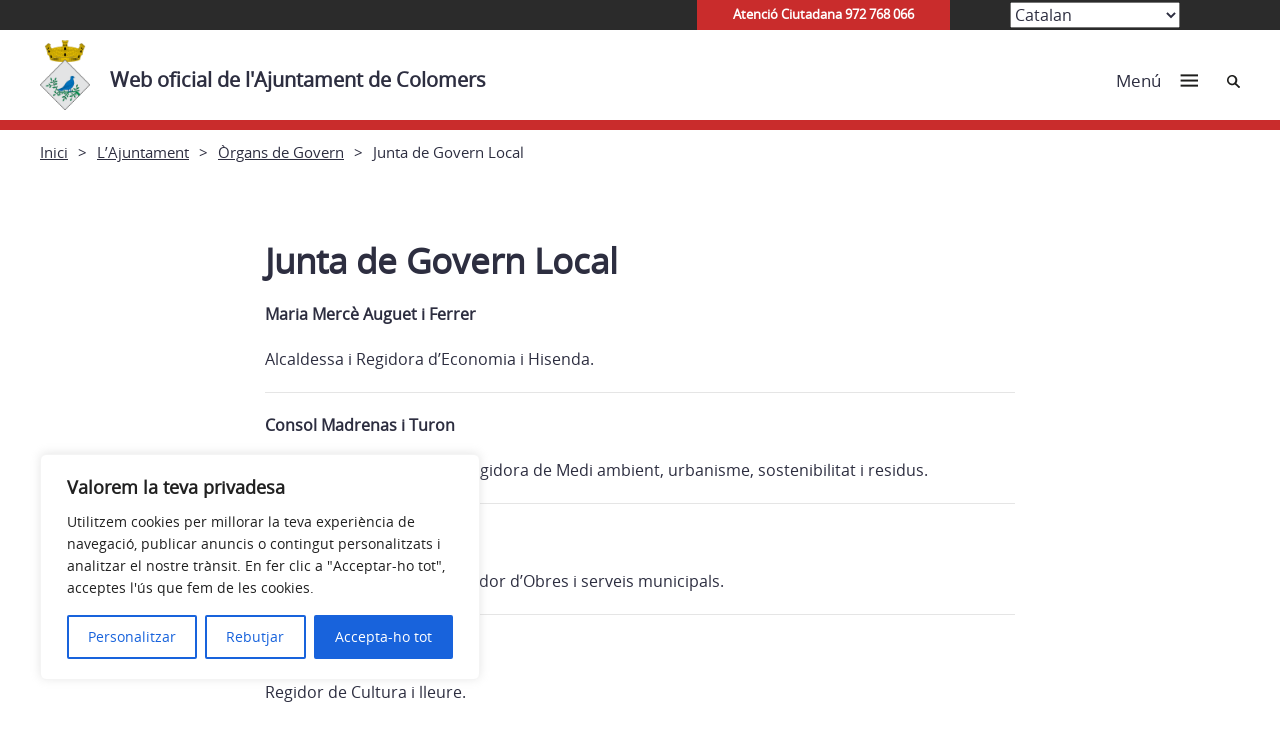

--- FILE ---
content_type: image/svg+xml
request_url: https://colomers.cat/wp-content/themes/ajuntaments_ddgi_2022/dist/assets/images/caret_down.svg
body_size: 982
content:
<?xml version="1.0" encoding="UTF-8"?>
<svg width="10px" height="7px" viewBox="0 0 10 7" version="1.1" xmlns="http://www.w3.org/2000/svg" xmlns:xlink="http://www.w3.org/1999/xlink">
    <title>Outline / Interface / Caret right Copy 5@1x</title>
    <g id="Symbols" stroke="none" stroke-width="1" fill="none" fill-rule="evenodd">
        <g id="Toogle-/-Close" transform="translate(-748.000000, -21.000000)" fill="#000000">
            <g id="Caret-right" transform="translate(753.000000, 24.500000) rotate(-270.000000) translate(-753.000000, -24.500000) translate(749.500000, 19.500000)">
                <path d="M0.96967,0.46967 C1.2626,0.17678 1.7374,0.17678 2.0303,0.46967 L6.0303,4.4697 C6.3232,4.7626 6.3232,5.2374 6.0303,5.5303 L2.0303,9.5303 C1.7374,9.8232 1.2626,9.8232 0.96967,9.5303 C0.67678,9.2374 0.67678,8.7626 0.96967,8.4697 L4.4393,5 L0.96967,1.53033 C0.67678,1.23744 0.67678,0.76256 0.96967,0.46967 Z" id="Path"></path>
            </g>
        </g>
    </g>
</svg>